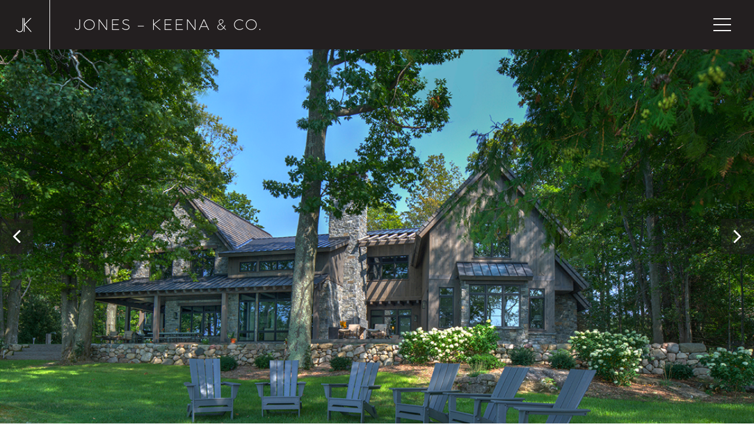

--- FILE ---
content_type: text/html; charset=UTF-8
request_url: http://jones-keena.com/designjkc/tl-drive/
body_size: 7461
content:
<!doctype html>
<html lang="en-US" class="no-js">
	<head>
		<meta charset="UTF-8">
		<title>
			  TL Drive				 :			Jones-Keena &amp; Co.		</title>

		<link href="https://jones-keena.com//www.google-analytics.com" rel="dns-prefetch">

        <!-- Favicons -->
        <link rel="apple-touch-icon" sizes="57x57" href="https://jones-keena.com/apple-touch-icon-57x57.png">
		<link rel="apple-touch-icon" sizes="60x60" href="https://jones-keena.com/apple-touch-icon-60x60.png">
		<link rel="apple-touch-icon" sizes="72x72" href="https://jones-keena.com/apple-touch-icon-72x72.png">
		<link rel="apple-touch-icon" sizes="76x76" href="https://jones-keena.com/apple-touch-icon-76x76.png">
		<link rel="apple-touch-icon" sizes="114x114" href="https://jones-keena.com/apple-touch-icon-114x114.png">
		<link rel="apple-touch-icon" sizes="120x120" href="https://jones-keena.com/apple-touch-icon-120x120.png">
		<link rel="apple-touch-icon" sizes="144x144" href="https://jones-keena.com/apple-touch-icon-144x144.png">
		<link rel="apple-touch-icon" sizes="152x152" href="https://jones-keena.com/apple-touch-icon-152x152.png">
		<link rel="apple-touch-icon" sizes="180x180" href="https://jones-keena.com/apple-touch-icon-180x180.png">
		<link rel="icon" type="image/png" href="https://jones-keena.com/favicon-32x32.png" sizes="32x32">
		<link rel="icon" type="image/png" href="https://jones-keena.com/android-chrome-192x192.png" sizes="192x192">
		<link rel="icon" type="image/png" href="https://jones-keena.com/favicon-96x96.png" sizes="96x96">
		<link rel="icon" type="image/png" href="https://jones-keena.com/favicon-16x16.png" sizes="16x16">
		<link rel="manifest" href="https://jones-keena.com/manifest.json">
		<link rel="mask-icon" href="https://jones-keena.com/safari-pinned-tab.svg" color="#5bbad5">
		<meta name="msapplication-TileColor" content="#da532c">
		<meta name="msapplication-TileImage" content="/mstile-144x144.png">
		<meta name="theme-color" content="#ffffff">

		<meta http-equiv="X-UA-Compatible" content="IE=edge,chrome=1">
		<meta name="viewport" content="width=device-width, initial-scale=1.0">
		<meta name="description" content="">

		<meta name='robots' content='max-image-preview:large' />
<link rel='dns-prefetch' href='//fonts.googleapis.com' />
<link rel="alternate" title="oEmbed (JSON)" type="application/json+oembed" href="https://jones-keena.com/wp-json/oembed/1.0/embed?url=https%3A%2F%2Fjones-keena.com%2Fdesignjkc%2Ftl-drive%2F" />
<link rel="alternate" title="oEmbed (XML)" type="text/xml+oembed" href="https://jones-keena.com/wp-json/oembed/1.0/embed?url=https%3A%2F%2Fjones-keena.com%2Fdesignjkc%2Ftl-drive%2F&#038;format=xml" />
<style id='wp-img-auto-sizes-contain-inline-css' type='text/css'>
img:is([sizes=auto i],[sizes^="auto," i]){contain-intrinsic-size:3000px 1500px}
/*# sourceURL=wp-img-auto-sizes-contain-inline-css */
</style>
<style id='wp-emoji-styles-inline-css' type='text/css'>

	img.wp-smiley, img.emoji {
		display: inline !important;
		border: none !important;
		box-shadow: none !important;
		height: 1em !important;
		width: 1em !important;
		margin: 0 0.07em !important;
		vertical-align: -0.1em !important;
		background: none !important;
		padding: 0 !important;
	}
/*# sourceURL=wp-emoji-styles-inline-css */
</style>
<style id='wp-block-library-inline-css' type='text/css'>
:root{--wp-block-synced-color:#7a00df;--wp-block-synced-color--rgb:122,0,223;--wp-bound-block-color:var(--wp-block-synced-color);--wp-editor-canvas-background:#ddd;--wp-admin-theme-color:#007cba;--wp-admin-theme-color--rgb:0,124,186;--wp-admin-theme-color-darker-10:#006ba1;--wp-admin-theme-color-darker-10--rgb:0,107,160.5;--wp-admin-theme-color-darker-20:#005a87;--wp-admin-theme-color-darker-20--rgb:0,90,135;--wp-admin-border-width-focus:2px}@media (min-resolution:192dpi){:root{--wp-admin-border-width-focus:1.5px}}.wp-element-button{cursor:pointer}:root .has-very-light-gray-background-color{background-color:#eee}:root .has-very-dark-gray-background-color{background-color:#313131}:root .has-very-light-gray-color{color:#eee}:root .has-very-dark-gray-color{color:#313131}:root .has-vivid-green-cyan-to-vivid-cyan-blue-gradient-background{background:linear-gradient(135deg,#00d084,#0693e3)}:root .has-purple-crush-gradient-background{background:linear-gradient(135deg,#34e2e4,#4721fb 50%,#ab1dfe)}:root .has-hazy-dawn-gradient-background{background:linear-gradient(135deg,#faaca8,#dad0ec)}:root .has-subdued-olive-gradient-background{background:linear-gradient(135deg,#fafae1,#67a671)}:root .has-atomic-cream-gradient-background{background:linear-gradient(135deg,#fdd79a,#004a59)}:root .has-nightshade-gradient-background{background:linear-gradient(135deg,#330968,#31cdcf)}:root .has-midnight-gradient-background{background:linear-gradient(135deg,#020381,#2874fc)}:root{--wp--preset--font-size--normal:16px;--wp--preset--font-size--huge:42px}.has-regular-font-size{font-size:1em}.has-larger-font-size{font-size:2.625em}.has-normal-font-size{font-size:var(--wp--preset--font-size--normal)}.has-huge-font-size{font-size:var(--wp--preset--font-size--huge)}.has-text-align-center{text-align:center}.has-text-align-left{text-align:left}.has-text-align-right{text-align:right}.has-fit-text{white-space:nowrap!important}#end-resizable-editor-section{display:none}.aligncenter{clear:both}.items-justified-left{justify-content:flex-start}.items-justified-center{justify-content:center}.items-justified-right{justify-content:flex-end}.items-justified-space-between{justify-content:space-between}.screen-reader-text{border:0;clip-path:inset(50%);height:1px;margin:-1px;overflow:hidden;padding:0;position:absolute;width:1px;word-wrap:normal!important}.screen-reader-text:focus{background-color:#ddd;clip-path:none;color:#444;display:block;font-size:1em;height:auto;left:5px;line-height:normal;padding:15px 23px 14px;text-decoration:none;top:5px;width:auto;z-index:100000}html :where(.has-border-color){border-style:solid}html :where([style*=border-top-color]){border-top-style:solid}html :where([style*=border-right-color]){border-right-style:solid}html :where([style*=border-bottom-color]){border-bottom-style:solid}html :where([style*=border-left-color]){border-left-style:solid}html :where([style*=border-width]){border-style:solid}html :where([style*=border-top-width]){border-top-style:solid}html :where([style*=border-right-width]){border-right-style:solid}html :where([style*=border-bottom-width]){border-bottom-style:solid}html :where([style*=border-left-width]){border-left-style:solid}html :where(img[class*=wp-image-]){height:auto;max-width:100%}:where(figure){margin:0 0 1em}html :where(.is-position-sticky){--wp-admin--admin-bar--position-offset:var(--wp-admin--admin-bar--height,0px)}@media screen and (max-width:600px){html :where(.is-position-sticky){--wp-admin--admin-bar--position-offset:0px}}

/*# sourceURL=wp-block-library-inline-css */
</style><style id='global-styles-inline-css' type='text/css'>
:root{--wp--preset--aspect-ratio--square: 1;--wp--preset--aspect-ratio--4-3: 4/3;--wp--preset--aspect-ratio--3-4: 3/4;--wp--preset--aspect-ratio--3-2: 3/2;--wp--preset--aspect-ratio--2-3: 2/3;--wp--preset--aspect-ratio--16-9: 16/9;--wp--preset--aspect-ratio--9-16: 9/16;--wp--preset--color--black: #000000;--wp--preset--color--cyan-bluish-gray: #abb8c3;--wp--preset--color--white: #ffffff;--wp--preset--color--pale-pink: #f78da7;--wp--preset--color--vivid-red: #cf2e2e;--wp--preset--color--luminous-vivid-orange: #ff6900;--wp--preset--color--luminous-vivid-amber: #fcb900;--wp--preset--color--light-green-cyan: #7bdcb5;--wp--preset--color--vivid-green-cyan: #00d084;--wp--preset--color--pale-cyan-blue: #8ed1fc;--wp--preset--color--vivid-cyan-blue: #0693e3;--wp--preset--color--vivid-purple: #9b51e0;--wp--preset--gradient--vivid-cyan-blue-to-vivid-purple: linear-gradient(135deg,rgb(6,147,227) 0%,rgb(155,81,224) 100%);--wp--preset--gradient--light-green-cyan-to-vivid-green-cyan: linear-gradient(135deg,rgb(122,220,180) 0%,rgb(0,208,130) 100%);--wp--preset--gradient--luminous-vivid-amber-to-luminous-vivid-orange: linear-gradient(135deg,rgb(252,185,0) 0%,rgb(255,105,0) 100%);--wp--preset--gradient--luminous-vivid-orange-to-vivid-red: linear-gradient(135deg,rgb(255,105,0) 0%,rgb(207,46,46) 100%);--wp--preset--gradient--very-light-gray-to-cyan-bluish-gray: linear-gradient(135deg,rgb(238,238,238) 0%,rgb(169,184,195) 100%);--wp--preset--gradient--cool-to-warm-spectrum: linear-gradient(135deg,rgb(74,234,220) 0%,rgb(151,120,209) 20%,rgb(207,42,186) 40%,rgb(238,44,130) 60%,rgb(251,105,98) 80%,rgb(254,248,76) 100%);--wp--preset--gradient--blush-light-purple: linear-gradient(135deg,rgb(255,206,236) 0%,rgb(152,150,240) 100%);--wp--preset--gradient--blush-bordeaux: linear-gradient(135deg,rgb(254,205,165) 0%,rgb(254,45,45) 50%,rgb(107,0,62) 100%);--wp--preset--gradient--luminous-dusk: linear-gradient(135deg,rgb(255,203,112) 0%,rgb(199,81,192) 50%,rgb(65,88,208) 100%);--wp--preset--gradient--pale-ocean: linear-gradient(135deg,rgb(255,245,203) 0%,rgb(182,227,212) 50%,rgb(51,167,181) 100%);--wp--preset--gradient--electric-grass: linear-gradient(135deg,rgb(202,248,128) 0%,rgb(113,206,126) 100%);--wp--preset--gradient--midnight: linear-gradient(135deg,rgb(2,3,129) 0%,rgb(40,116,252) 100%);--wp--preset--font-size--small: 13px;--wp--preset--font-size--medium: 20px;--wp--preset--font-size--large: 36px;--wp--preset--font-size--x-large: 42px;--wp--preset--spacing--20: 0.44rem;--wp--preset--spacing--30: 0.67rem;--wp--preset--spacing--40: 1rem;--wp--preset--spacing--50: 1.5rem;--wp--preset--spacing--60: 2.25rem;--wp--preset--spacing--70: 3.38rem;--wp--preset--spacing--80: 5.06rem;--wp--preset--shadow--natural: 6px 6px 9px rgba(0, 0, 0, 0.2);--wp--preset--shadow--deep: 12px 12px 50px rgba(0, 0, 0, 0.4);--wp--preset--shadow--sharp: 6px 6px 0px rgba(0, 0, 0, 0.2);--wp--preset--shadow--outlined: 6px 6px 0px -3px rgb(255, 255, 255), 6px 6px rgb(0, 0, 0);--wp--preset--shadow--crisp: 6px 6px 0px rgb(0, 0, 0);}:where(.is-layout-flex){gap: 0.5em;}:where(.is-layout-grid){gap: 0.5em;}body .is-layout-flex{display: flex;}.is-layout-flex{flex-wrap: wrap;align-items: center;}.is-layout-flex > :is(*, div){margin: 0;}body .is-layout-grid{display: grid;}.is-layout-grid > :is(*, div){margin: 0;}:where(.wp-block-columns.is-layout-flex){gap: 2em;}:where(.wp-block-columns.is-layout-grid){gap: 2em;}:where(.wp-block-post-template.is-layout-flex){gap: 1.25em;}:where(.wp-block-post-template.is-layout-grid){gap: 1.25em;}.has-black-color{color: var(--wp--preset--color--black) !important;}.has-cyan-bluish-gray-color{color: var(--wp--preset--color--cyan-bluish-gray) !important;}.has-white-color{color: var(--wp--preset--color--white) !important;}.has-pale-pink-color{color: var(--wp--preset--color--pale-pink) !important;}.has-vivid-red-color{color: var(--wp--preset--color--vivid-red) !important;}.has-luminous-vivid-orange-color{color: var(--wp--preset--color--luminous-vivid-orange) !important;}.has-luminous-vivid-amber-color{color: var(--wp--preset--color--luminous-vivid-amber) !important;}.has-light-green-cyan-color{color: var(--wp--preset--color--light-green-cyan) !important;}.has-vivid-green-cyan-color{color: var(--wp--preset--color--vivid-green-cyan) !important;}.has-pale-cyan-blue-color{color: var(--wp--preset--color--pale-cyan-blue) !important;}.has-vivid-cyan-blue-color{color: var(--wp--preset--color--vivid-cyan-blue) !important;}.has-vivid-purple-color{color: var(--wp--preset--color--vivid-purple) !important;}.has-black-background-color{background-color: var(--wp--preset--color--black) !important;}.has-cyan-bluish-gray-background-color{background-color: var(--wp--preset--color--cyan-bluish-gray) !important;}.has-white-background-color{background-color: var(--wp--preset--color--white) !important;}.has-pale-pink-background-color{background-color: var(--wp--preset--color--pale-pink) !important;}.has-vivid-red-background-color{background-color: var(--wp--preset--color--vivid-red) !important;}.has-luminous-vivid-orange-background-color{background-color: var(--wp--preset--color--luminous-vivid-orange) !important;}.has-luminous-vivid-amber-background-color{background-color: var(--wp--preset--color--luminous-vivid-amber) !important;}.has-light-green-cyan-background-color{background-color: var(--wp--preset--color--light-green-cyan) !important;}.has-vivid-green-cyan-background-color{background-color: var(--wp--preset--color--vivid-green-cyan) !important;}.has-pale-cyan-blue-background-color{background-color: var(--wp--preset--color--pale-cyan-blue) !important;}.has-vivid-cyan-blue-background-color{background-color: var(--wp--preset--color--vivid-cyan-blue) !important;}.has-vivid-purple-background-color{background-color: var(--wp--preset--color--vivid-purple) !important;}.has-black-border-color{border-color: var(--wp--preset--color--black) !important;}.has-cyan-bluish-gray-border-color{border-color: var(--wp--preset--color--cyan-bluish-gray) !important;}.has-white-border-color{border-color: var(--wp--preset--color--white) !important;}.has-pale-pink-border-color{border-color: var(--wp--preset--color--pale-pink) !important;}.has-vivid-red-border-color{border-color: var(--wp--preset--color--vivid-red) !important;}.has-luminous-vivid-orange-border-color{border-color: var(--wp--preset--color--luminous-vivid-orange) !important;}.has-luminous-vivid-amber-border-color{border-color: var(--wp--preset--color--luminous-vivid-amber) !important;}.has-light-green-cyan-border-color{border-color: var(--wp--preset--color--light-green-cyan) !important;}.has-vivid-green-cyan-border-color{border-color: var(--wp--preset--color--vivid-green-cyan) !important;}.has-pale-cyan-blue-border-color{border-color: var(--wp--preset--color--pale-cyan-blue) !important;}.has-vivid-cyan-blue-border-color{border-color: var(--wp--preset--color--vivid-cyan-blue) !important;}.has-vivid-purple-border-color{border-color: var(--wp--preset--color--vivid-purple) !important;}.has-vivid-cyan-blue-to-vivid-purple-gradient-background{background: var(--wp--preset--gradient--vivid-cyan-blue-to-vivid-purple) !important;}.has-light-green-cyan-to-vivid-green-cyan-gradient-background{background: var(--wp--preset--gradient--light-green-cyan-to-vivid-green-cyan) !important;}.has-luminous-vivid-amber-to-luminous-vivid-orange-gradient-background{background: var(--wp--preset--gradient--luminous-vivid-amber-to-luminous-vivid-orange) !important;}.has-luminous-vivid-orange-to-vivid-red-gradient-background{background: var(--wp--preset--gradient--luminous-vivid-orange-to-vivid-red) !important;}.has-very-light-gray-to-cyan-bluish-gray-gradient-background{background: var(--wp--preset--gradient--very-light-gray-to-cyan-bluish-gray) !important;}.has-cool-to-warm-spectrum-gradient-background{background: var(--wp--preset--gradient--cool-to-warm-spectrum) !important;}.has-blush-light-purple-gradient-background{background: var(--wp--preset--gradient--blush-light-purple) !important;}.has-blush-bordeaux-gradient-background{background: var(--wp--preset--gradient--blush-bordeaux) !important;}.has-luminous-dusk-gradient-background{background: var(--wp--preset--gradient--luminous-dusk) !important;}.has-pale-ocean-gradient-background{background: var(--wp--preset--gradient--pale-ocean) !important;}.has-electric-grass-gradient-background{background: var(--wp--preset--gradient--electric-grass) !important;}.has-midnight-gradient-background{background: var(--wp--preset--gradient--midnight) !important;}.has-small-font-size{font-size: var(--wp--preset--font-size--small) !important;}.has-medium-font-size{font-size: var(--wp--preset--font-size--medium) !important;}.has-large-font-size{font-size: var(--wp--preset--font-size--large) !important;}.has-x-large-font-size{font-size: var(--wp--preset--font-size--x-large) !important;}
/*# sourceURL=global-styles-inline-css */
</style>

<style id='classic-theme-styles-inline-css' type='text/css'>
/*! This file is auto-generated */
.wp-block-button__link{color:#fff;background-color:#32373c;border-radius:9999px;box-shadow:none;text-decoration:none;padding:calc(.667em + 2px) calc(1.333em + 2px);font-size:1.125em}.wp-block-file__button{background:#32373c;color:#fff;text-decoration:none}
/*# sourceURL=/wp-includes/css/classic-themes.min.css */
</style>
<link rel='stylesheet' id='bootstrap-css' href='http://jones-keena.com/wp-content/themes/wp-theme-version/css/bootstrap.min.css?ver=3.4.1' media='all' />
<link rel='stylesheet' id='fontawesome-css' href='http://jones-keena.com/wp-content/themes/wp-theme-version/css/font-awesome.min.css?ver=1.0.0' media='all' />
<link rel='stylesheet' id='montserrat-css' href='http://jones-keena.com/wp-content/themes/wp-theme-version/css/montserrat.css?ver=1.0.0' media='all' />
<link rel='stylesheet' id='montserrat-gf-css' href='https://fonts.googleapis.com/css?family=Montserrat%3A400%2C700%7CPlayfair+Display%3A400%2C400italic%2C700%2C700italic&#038;ver=1.0.0' media='all' />
<link rel='stylesheet' id='normalize-css' href='http://jones-keena.com/wp-content/themes/wp-theme-version/normalize.css?ver=1.0' media='all' />
<link rel='stylesheet' id='func_style-css' href='http://jones-keena.com/wp-content/themes/wp-theme-version/css/style.css?ver=1.0.1' media='all' />
<script type="text/javascript" src="http://jones-keena.com/wp-content/themes/wp-theme-version/js/lib/conditionizr-4.3.0.min.js?ver=4.3.0" id="conditionizr-js"></script>
<script type="text/javascript" src="http://jones-keena.com/wp-content/themes/wp-theme-version/js/lib/modernizr-2.7.1.min.js?ver=2.7.1" id="modernizr-js"></script>
<script type="text/javascript" src="http://jones-keena.com/wp-includes/js/jquery/jquery.min.js?ver=3.7.1" id="jquery-core-js"></script>
<script type="text/javascript" src="http://jones-keena.com/wp-includes/js/jquery/jquery-migrate.min.js?ver=3.4.1" id="jquery-migrate-js"></script>
<script type="text/javascript" src="http://jones-keena.com/wp-content/themes/wp-theme-version/js/bootstrap.min.js?ver=1.0.0" id="bootstrap_script-js"></script>
<script type="text/javascript" src="http://jones-keena.com/wp-content/themes/wp-theme-version/js/functions.js?ver=1.0.0" id="func_script-js"></script>
<link rel="https://api.w.org/" href="https://jones-keena.com/wp-json/" />		<script>
        // conditionizr.com
        // configure environment tests
        conditionizr.config({
            assets: 'http://jones-keena.com/wp-content/themes/wp-theme-version',
            tests: {}
        });
        </script>
        <!-- Google tag (gtag.js) --> <script async src="https://www.googletagmanager.com/gtag/js?id=G-X4XVSKKGPH"></script> <script> window.dataLayer = window.dataLayer || []; function gtag(){dataLayer.push(arguments);} gtag('js', new Date()); gtag('config', 'G-X4XVSKKGPH'); </script>
	</head>
	<body class="wp-singular designjkc-template-default single single-designjkc postid-509 wp-theme-wp-theme-version tl-drive">
	    <header>
	      <a href="https://jones-keena.com"><img class="pull-left logo-mark" src="http://jones-keena.com/wp-content/themes/wp-theme-version/img/logo-black.png" alt="Jones-Keena and Co." /></a>

	      <a href="https://jones-keena.com"><img class="logo" src="http://jones-keena.com/wp-content/themes/wp-theme-version/img/jones-keena-logo.png" alt="Jones-Keena and Co."></a>

	      <a href="https://jones-keena.com"><img class="logo-abridged" src="http://jones-keena.com/wp-content/themes/wp-theme-version/img/jones-keena-logo-abridged.png" alt="Jones-Keena and Co."></a>

	      <button class="c-hamburger c-hamburger--htx">
	        <span>toggle menu</span>
	      </button>
	      <ul>
	        <li>
	          <a href="https://jones-keena.com/our-story">About Us</a><div class="hover-square"></div>

	          <ul>
	            <li><a href="https://jones-keena.com/our-story">Our Story</a></li>
	            <li><a href="https://jones-keena.com/our-team">Our Team</a></li>
	            <li><a href="https://jones-keena.com/our-services">Our Services</a></li>
	          </ul>
	        </li>
	        <li>
	          <a href="https://jones-keena.com/gallery">Gallery</a><div class="hover-square"></div>

	          <ul class="wider">
	            <li><a href="https://jones-keena.com/residential-designs">Residential Designs</a></li>
	            <li><a href="https://jones-keena.com/commercial-designs">Commercial Designs</a></li>
	          </ul>
	        </li>
	        <li><a href="https://jones-keena.com/the-collection">The Collection</a><div class="hover-square"></div></li>
	        <li><a href="https://jones-keena.com/press">Press</a><div class="hover-square"></div></li>
	        <li><a href="https://jones-keena.com/contact">Contact</a><div class="hover-square"></div></li>
	      </ul>
	    </header>

	<main role="main">
	<!-- section -->
	<section>
	

		    <div class="jumbotron jumbotron-full-top jumbotron-project-top">
		      <div id="carouselProject" class="carousel slide" data-ride="carousel">
		        <div class="carousel-inner" role="listbox">
							
									<div class="item active" style="background-image: url(https://jones-keena.com/wp-content/uploads/2018/04/1.jpg);"></div>

									
									<div class="item" style="background-image: url(https://jones-keena.com/wp-content/uploads/2018/04/2-1.jpg);"></div>

									
									<div class="item" style="background-image: url(https://jones-keena.com/wp-content/uploads/2018/04/3.jpg);"></div>

									
									<div class="item vertical" style="background-image: url(https://jones-keena.com/wp-content/uploads/2018/04/4.jpg);"></div>

									
									<div class="item vertical" style="background-image: url(https://jones-keena.com/wp-content/uploads/2018/04/5.jpg);"></div>

									
									<div class="item vertical" style="background-image: url(https://jones-keena.com/wp-content/uploads/2018/04/6.jpg);"></div>

									
									<div class="item vertical" style="background-image: url(https://jones-keena.com/wp-content/uploads/2018/04/7.jpg);"></div>

									
									<div class="item vertical" style="background-image: url(https://jones-keena.com/wp-content/uploads/2018/04/8.jpg);"></div>

									
									<div class="item vertical" style="background-image: url(https://jones-keena.com/wp-content/uploads/2018/04/9.jpg);"></div>

									
									<div class="item vertical" style="background-image: url(https://jones-keena.com/wp-content/uploads/2018/04/10.jpg);"></div>

									
									<div class="item vertical" style="background-image: url(https://jones-keena.com/wp-content/uploads/2018/04/11.jpg);"></div>

									
									<div class="item vertical" style="background-image: url(https://jones-keena.com/wp-content/uploads/2018/04/12.jpg);"></div>

									
									<div class="item vertical" style="background-image: url(https://jones-keena.com/wp-content/uploads/2018/04/13.jpg);"></div>

									
									<div class="item vertical" style="background-image: url(https://jones-keena.com/wp-content/uploads/2018/04/14.jpg);"></div>

									
									<div class="item vertical" style="background-image: url(https://jones-keena.com/wp-content/uploads/2018/04/15.jpg);"></div>

									
									<div class="item vertical" style="background-image: url(https://jones-keena.com/wp-content/uploads/2018/04/16.jpg);"></div>

									
									<div class="item vertical" style="background-image: url(https://jones-keena.com/wp-content/uploads/2018/04/17.jpg);"></div>

									
									<div class="item vertical" style="background-image: url(https://jones-keena.com/wp-content/uploads/2018/04/19.jpg);"></div>

									
									<div class="item vertical" style="background-image: url(https://jones-keena.com/wp-content/uploads/2018/04/20.jpg);"></div>

									
									<div class="item" style="background-image: url(https://jones-keena.com/wp-content/uploads/2018/04/21.jpg);"></div>

									
									<div class="item vertical" style="background-image: url(https://jones-keena.com/wp-content/uploads/2018/04/22.jpg);"></div>

									
									<div class="item vertical" style="background-image: url(https://jones-keena.com/wp-content/uploads/2018/04/23.jpg);"></div>

									
									<div class="item vertical" style="background-image: url(https://jones-keena.com/wp-content/uploads/2018/04/24.jpg);"></div>

									
									<div class="item vertical" style="background-image: url(https://jones-keena.com/wp-content/uploads/2018/04/25.jpg);"></div>

									
									<div class="item vertical" style="background-image: url(https://jones-keena.com/wp-content/uploads/2018/04/26.jpg);"></div>

									
									<div class="item vertical" style="background-image: url(https://jones-keena.com/wp-content/uploads/2018/04/27.jpg);"></div>

									
									<div class="item vertical" style="background-image: url(https://jones-keena.com/wp-content/uploads/2018/04/28.jpg);"></div>

											        </div>

		        <!-- Controls -->
		        <a class="left carousel-control" href="#carouselProject" role="button" data-slide="prev">
		          <i class="fa fa-2x fa-angle-left"></i>
		          <span class="sr-only">Previous</span>
		        </a>
		        <a class="right carousel-control" href="#carouselProject" role="button" data-slide="next">
		          <i class="fa fa-2x fa-angle-right"></i>
		          <span class="sr-only">Next</span>
		        </a>
		      </div>

		      <div class="gray-band">
		        <div class="container">
		          <div class="row">
		            <div class="col-xs-12">
		              <h2>residential DESIGNS</h2>
		              <h1>TL Drive</h1>
		            </div>
		          </div>
		        </div>
		      </div>
		    </div>

		   <!-- <div class="gray-band visible-xs visible-sm hidden-md hidden-lg">
		      <p class="txt-upper"> – , DESIGNER</p>
		      <p></p>
		    </div>-->

		</article>
		<!-- /article -->

	
	
	</section>
	<!-- /section -->
	</main>

<script type="text/javascript">
	checkForVertical();
</script>

			<!-- footer -->
			<footer>
		        <div class="container-fluid text-center">
		            <div class="row">
		                <div class="col-md-2">
		                    <img src="http://jones-keena.com/wp-content/themes/wp-theme-version/img/logo-white.png" alt="Jones Keena" />
		                </div>

		                <div class="col-md-2">
		                   <p>Troy</p>
		                    <p class="smaller">
		                        2616 INDUSTRIAL ROW
		                        <br /> TROY, MI 48084

		                        <br/>248.644.7515
		                    </p>
		                </div>

		                <div class="col-md-2">
		                    <p>Market Square Tower</p>
		                    <p class="smaller">
		                        317 W. HIGH STREET
		                        <br/> HIGH POINT, NC 27260
					<br/>248.644.7515
		                    </p>
		                </div>

										<div class="col-md-2">
											<p>Grosse Pointe Park</p>
											 <p class="smaller">
													 15100 Mack Ave
													 <br /> Grosse Pointe Park, MI 48230

													 <br/>248.644.7515
											 </p>
		                </div>

		                <div class="col-md-2">
		            		<a class="o-fade footerEmail mob" href="mailto:info@jones-keena.com"><i class="fa fa-envelope"></i>&nbsp;&nbsp;info@jones-keena.com</a>
		                    <ul class="social">
		                        <li>
		                            <a href="https://www.instagram.com/joneskeenacompany/" target="_blank"><i class="fa fa-instagram"></i></a>
		                        </li>
		                        <li>
		                            <a href="https://www.facebook.com/JonesKeenaCo" target="_blank"><i class="fa fa-facebook-square"></i></a>
		                        </li>
		                    </ul>

		                    <p class="smaller">&copy;2026 Jones-Keena &amp; Co.</p>
		                </div>

		                <div class="col-md-2">
		                    <a id="topButton" href="#">Back to Top</a>
		                </div>
		            <a class="o-fade footerEmail" href="mailto:info@jones-keena.com"><i class="fa fa-envelope"></i>&nbsp;&nbsp;info@jones-keena.com</a>
		            </div>
		        </div>
		    </footer>
			<!-- /footer -->

		</div>
		<!-- /wrapper -->

		<script type="speculationrules">
{"prefetch":[{"source":"document","where":{"and":[{"href_matches":"/*"},{"not":{"href_matches":["/wp-*.php","/wp-admin/*","/wp-content/uploads/*","/wp-content/*","/wp-content/plugins/*","/wp-content/themes/wp-theme-version/*","/*\\?(.+)"]}},{"not":{"selector_matches":"a[rel~=\"nofollow\"]"}},{"not":{"selector_matches":".no-prefetch, .no-prefetch a"}}]},"eagerness":"conservative"}]}
</script>
<script id="wp-emoji-settings" type="application/json">
{"baseUrl":"https://s.w.org/images/core/emoji/17.0.2/72x72/","ext":".png","svgUrl":"https://s.w.org/images/core/emoji/17.0.2/svg/","svgExt":".svg","source":{"concatemoji":"http://jones-keena.com/wp-includes/js/wp-emoji-release.min.js?ver=6.9"}}
</script>
<script type="module">
/* <![CDATA[ */
/*! This file is auto-generated */
const a=JSON.parse(document.getElementById("wp-emoji-settings").textContent),o=(window._wpemojiSettings=a,"wpEmojiSettingsSupports"),s=["flag","emoji"];function i(e){try{var t={supportTests:e,timestamp:(new Date).valueOf()};sessionStorage.setItem(o,JSON.stringify(t))}catch(e){}}function c(e,t,n){e.clearRect(0,0,e.canvas.width,e.canvas.height),e.fillText(t,0,0);t=new Uint32Array(e.getImageData(0,0,e.canvas.width,e.canvas.height).data);e.clearRect(0,0,e.canvas.width,e.canvas.height),e.fillText(n,0,0);const a=new Uint32Array(e.getImageData(0,0,e.canvas.width,e.canvas.height).data);return t.every((e,t)=>e===a[t])}function p(e,t){e.clearRect(0,0,e.canvas.width,e.canvas.height),e.fillText(t,0,0);var n=e.getImageData(16,16,1,1);for(let e=0;e<n.data.length;e++)if(0!==n.data[e])return!1;return!0}function u(e,t,n,a){switch(t){case"flag":return n(e,"\ud83c\udff3\ufe0f\u200d\u26a7\ufe0f","\ud83c\udff3\ufe0f\u200b\u26a7\ufe0f")?!1:!n(e,"\ud83c\udde8\ud83c\uddf6","\ud83c\udde8\u200b\ud83c\uddf6")&&!n(e,"\ud83c\udff4\udb40\udc67\udb40\udc62\udb40\udc65\udb40\udc6e\udb40\udc67\udb40\udc7f","\ud83c\udff4\u200b\udb40\udc67\u200b\udb40\udc62\u200b\udb40\udc65\u200b\udb40\udc6e\u200b\udb40\udc67\u200b\udb40\udc7f");case"emoji":return!a(e,"\ud83e\u1fac8")}return!1}function f(e,t,n,a){let r;const o=(r="undefined"!=typeof WorkerGlobalScope&&self instanceof WorkerGlobalScope?new OffscreenCanvas(300,150):document.createElement("canvas")).getContext("2d",{willReadFrequently:!0}),s=(o.textBaseline="top",o.font="600 32px Arial",{});return e.forEach(e=>{s[e]=t(o,e,n,a)}),s}function r(e){var t=document.createElement("script");t.src=e,t.defer=!0,document.head.appendChild(t)}a.supports={everything:!0,everythingExceptFlag:!0},new Promise(t=>{let n=function(){try{var e=JSON.parse(sessionStorage.getItem(o));if("object"==typeof e&&"number"==typeof e.timestamp&&(new Date).valueOf()<e.timestamp+604800&&"object"==typeof e.supportTests)return e.supportTests}catch(e){}return null}();if(!n){if("undefined"!=typeof Worker&&"undefined"!=typeof OffscreenCanvas&&"undefined"!=typeof URL&&URL.createObjectURL&&"undefined"!=typeof Blob)try{var e="postMessage("+f.toString()+"("+[JSON.stringify(s),u.toString(),c.toString(),p.toString()].join(",")+"));",a=new Blob([e],{type:"text/javascript"});const r=new Worker(URL.createObjectURL(a),{name:"wpTestEmojiSupports"});return void(r.onmessage=e=>{i(n=e.data),r.terminate(),t(n)})}catch(e){}i(n=f(s,u,c,p))}t(n)}).then(e=>{for(const n in e)a.supports[n]=e[n],a.supports.everything=a.supports.everything&&a.supports[n],"flag"!==n&&(a.supports.everythingExceptFlag=a.supports.everythingExceptFlag&&a.supports[n]);var t;a.supports.everythingExceptFlag=a.supports.everythingExceptFlag&&!a.supports.flag,a.supports.everything||((t=a.source||{}).concatemoji?r(t.concatemoji):t.wpemoji&&t.twemoji&&(r(t.twemoji),r(t.wpemoji)))});
//# sourceURL=http://jones-keena.com/wp-includes/js/wp-emoji-loader.min.js
/* ]]> */
</script>

		<!-- analytics -->


	<!-- WiredMinds eMetrics tracking with Enterprise Edition V5.4 START -->
<script type='text/javascript' src='https://count.carrierzone.com/app/count_server/count.js'></script>
<script type='text/javascript'><!--
wm_custnum='ff96459e098eff7a';
wm_page_name='index.php';
wm_group_name='/services/webpages/j/o/jones-keena.com/public';
wm_campaign_key='campaign_id';
wm_track_alt='';
wiredminds.count();
// -->
</script>
<!-- WiredMinds eMetrics tracking with Enterprise Edition V5.4 END -->
</body>
</html>


--- FILE ---
content_type: text/css
request_url: http://jones-keena.com/wp-content/themes/wp-theme-version/css/montserrat.css?ver=1.0.0
body_size: 359
content:
/* Generated by Font Squirrel (http://www.fontsquirrel.com) on November 23, 2015 */

@font-face {
    font-family: 'Montserrat Light';
    src: url('../fonts/montserrat-light-webfont.eot');
    src: url('../fonts/montserrat-light-webfont.eot?#iefix') format('embedded-opentype'),
         url('../fonts/montserrat-light-webfont.woff2') format('woff2'),
         url('../fonts/montserrat-light-webfont.woff') format('woff'),
         url('../fonts/montserrat-light-webfont.ttf') format('truetype'),
         url('../fonts/montserrat-light-webfont.svg#montserratlight') format('svg');
    font-weight: normal;
    font-style: normal;

}

@font-face {
    font-family: 'Montserrat Ultra Light';
    src: url('../fonts/montserrat-ultralight-webfont.eot');
    src: url('../fonts/montserrat-ultralight-webfont.eot?#iefix') format('embedded-opentype'),
         url('../fonts/montserrat-ultralight-webfont.woff2') format('woff2'),
         url('../fonts/montserrat-ultralight-webfont.woff') format('woff'),
         url('../fonts/montserrat-ultralight-webfont.ttf') format('truetype'),
         url('../fonts/montserrat-ultralight-webfont.svg#montserratultra_light') format('svg');
    font-weight: normal;
    font-style: normal;

}

@font-face {
    font-family: 'Montserrat Hairline';
    src: url('../fonts/montserrat-hairline-webfont.eot');
    src: url('../fonts/montserrat-hairline-webfont.eot?#iefix') format('embedded-opentype'),
         url('../fonts/montserrat-hairline-webfont.woff2') format('woff2'),
         url('../fonts/montserrat-hairline-webfont.woff') format('woff'),
         url('../fonts/montserrat-hairline-webfont.ttf') format('truetype'),
         url('../fonts/montserrat-hairline-webfont.svg#montserrathairline') format('svg');
    font-weight: normal;
    font-style: normal;

}


--- FILE ---
content_type: text/css
request_url: http://jones-keena.com/wp-content/themes/wp-theme-version/css/style.css?ver=1.0.1
body_size: 6179
content:
/***GLOBAL***/

html {
    overflow-x: hidden;
}
html, body {
    font-family: 'Montserrat Light', sans-serif;
    height: 100%;
}

/*-- new row types --*/

.row-v-top > div[class^="col-"] {
  display: inline-block;
  vertical-align: top;
  float: none;
}

.row-v-center > div[class^="col-"] {
  display: inline-block;
  vertical-align: middle;
  float: none;
}

.row-v-bottom > div[class^="col-"] {
  display: inline-block;
  vertical-align: bottom;
  float: none;
}

.row-table {
  display: table;
  width: calc(100% + 30px);
  border-collapse: collapse;
  border-spacing: 0;
}

.row-table > div[class^="col-"] {
  display: table-cell;
  float: none;
  vertical-align: top;
}

.row-flex {
    display: -webkit-box;
    display: -webkit-flex;
    display: -ms-flexbox;
    display: flex;
    -webkit-flex-wrap: wrap;
    -ms-flex-wrap: wrap;
    flex-wrap: wrap;
}

.row-flex > div[class^="col-"] {
    display: -webkit-box;
    display: -webkit-flex;
    display: -ms-flexbox;
    display: flex;
    -webkit-box-orient: vertical;
    -webkit-box-direction: normal;
    -webkit-flex-direction: column;
    -ms-flex-direction: column;
    flex-direction: column;
}

/*-- jumbotrons --*/

.jumbotron-marginless {
    margin: 0;
}

/*-- fullwidths --*/

.fullwidth-black {
  width: 100%;
  margin: 0;
  padding: 50px 0;
  background: #000;
  color: #fff;
}

/*-- headings --*/

.page-heading {
    margin: 70px 0;
}
.page-heading-narrow {
    margin: 40px 0;
}

/*-- text --*/

.text-caps {
    text-transform: uppercase;
}

/*-- buttons --*/

.btn {
    border-radius: 0;
    font-size: 20px;
    padding: 6px 20px;
    -o-transition: opacity .125s ease-in-out;
    -ms-transition: opacity .125s ease-in-out;
    -moz-transition: opacity .125s ease-in-out;
    -webkit-transition: opacity .125s ease-in-out;
    transition: opacity .125s ease-in-out;
    -webkit-backface-visibility: hidden;
    backface-visibility: hidden;
    -webkit-font-smoothing: antialiased;
}
.btn-white {
    background: #fff;
    color: #000;
    border: none;
    font-family: 'Montserrat', sans-serif;
    font-weight: 700;
    text-transform: uppercase;
    opacity: 1;
}
.btn-white:hover {
    background: #fff;
    color: #000;
}
.btn-black {
    background: #000;
    color: #fff;
    border: none;
    font-family: 'Montserrat', sans-serif;
    font-weight: 700;
    text-transform: uppercase;
    opacity: 1;
}
.btn-black:hover {
    background: #000;
    color: #fff;
}
.txt-upper {
    text-transform: uppercase;
}
.btn-white:hover, .btn-white:focus, .btn-black:hover, .btn-black:focus {
    opacity: .8;
}

/*-- social --*/

.social {
    margin-bottom: 20px;
    padding-left: 0;
    list-style-type: none;
}
.social li {
    display: inline-block;
    margin-right: 15px;
}
.social li:last-child {
    margin-right: 0;
}

/*-- animation --*/

.bg-fade {
    -o-transition: background .125s ease-in-out;
    -ms-transition: background .125s ease-in-out;
    -moz-transition: background .125s ease-in-out;
    -webkit-transition: background .125s ease-in-out;
    transition: background .125s ease-in-out;
}
.o-fade {
    -o-transition: opacity .125s ease-in-out;
    -ms-transition: opacity .125s ease-in-out;
    -moz-transition: opacity .125s ease-in-out;
    -webkit-transition: opacity .125s ease-in-out;
    transition: opacity .125s ease-in-out;
}

/***HEADER***/

header {
    position: absolute;
    top: 0;
    left: 0;
    right: 0;
    background: #231f20;
    height: 84px;
    font-family: 'Montserrat Hairline', sans-serif;
    z-index: 9999;
    -o-transition: height .25s ease-in-out;
    -ms-transition: height .25s ease-in-out;
    -moz-transition: height .25s ease-in-out;
    -webkit-transition: height .25s ease-in-out;
    transition: height .25s ease-in-out;
    overflow: hidden;
}
header.is-active {
    height: 600px;
}
header h1 {
    color: #fff;
    font-size: 30px;
    line-height: 110px;
    text-transform: uppercase;
    letter-spacing: 2px;
    font-weight: 100;
    margin-left: 60px;
    float: left;
}
header .logo-abridged {
  display: none;
}
header .logo {
  margin: 33px 0 0 40px;
}
header .logo-mark {
  height: 84px;
  border-right: 1px solid #fff;
}
header a {
    color: #fff;
    opacity: 1;
    -o-transition: opacity .125s ease-in-out;
    -ms-transition: opacity .125s ease-in-out;
    -moz-transition: opacity .125s ease-in-out;
    -webkit-transition: opacity .125s ease-in-out;
    transition: opacity .125s ease-in-out;
}
header a:hover, header a:focus {
    color: #fff;
    opacity: .8;
    text-decoration: none;
    outline: none;
}
header ul {
    list-style-type: none;
    line-height: 84px;
    float: right;
    text-transform: uppercase;
    font-size: 18px;
    letter-spacing: 1px;
    margin-right: 40px;
}
header ul li {
    display: inline-block;
    position: relative;
    margin-right: 15px;
}
header ul li a {
    display: block;
    margin: 0;
    padding: 0;
    height: 100%;
    width: 100%;
}
header ul li a:active, header ul li a:focus {
    outline: none;
}
header ul li ul {
    visibility: hidden;
    position: absolute;
    top: 84px;
    left: 0;
    float: none;
    line-height: 50px;
    margin-left: -20px;
    padding-left: 0;
    width: auto;
    min-width: 200px;
    opacity: 0;
    -o-transition: all .125s ease-in-out;
    -ms-transition: all .125s ease-in-out;
    -moz-transition: all .125s ease-in-out;
    -webkit-transition: all .125s ease-in-out;
    transition: all .125s ease-in-out;
}
header ul li ul.wider {
    min-width: 282px;
}
header ul li:hover ul {
    visibility: visible;
    opacity: 1;
}
header ul li ul li {
    width: 100%;
    padding: 0 20px;
}
header ul li ul li:nth-child(odd) {
    background: #4d4d4d;
}
header ul li ul li:nth-child(even) {
    background: #3a3a3a;
}
header ul li:last-child {
    margin-right: 0;
}
.hover-square {
    position: absolute;
    bottom: 15px;
    left: 50%;
    height: 5px;
    width: 5px;
    -o-transform: translateX(-50%);
    -ms-transform: translateX(-50%);
    -moz-transform: translateX(-50%);
    -webkit-transform: translateX(-50%);
    transform: translateX(-50%);
    background: #fff;
    opacity: 0;
    -o-transition: opacity .125s ease-in-out;
    -ms-transition: opacity .125s ease-in-out;
    -moz-transition: opacity .125s ease-in-out;
    -webkit-transition: opacity .125s ease-in-out;
    transition: opacity .125s ease-in-out;
}
header ul li:hover .hover-square {
    opacity: 1;
}

/*-- mobile menu button --*/

.c-hamburger {
    display: none;
    position: relative;
    overflow: hidden;
    margin: 0 40px 0 0;
    padding: 0;
    width: 28px;
    height: 64px;
    float: right;
    font-size: 0;
    text-indent: -9999px;
    appearance: none;
    box-shadow: none;
    border-radius: none;
    border: none;
    cursor: pointer;
    transition: background 0.3s;
}
.c-hamburger:focus {
    outline: none;
}
.c-hamburger span {
    display: block;
    position: absolute;
    top: 41px;
    left: 0;
    right: 0;
    height: 2px;
    background: white;
}
.c-hamburger span::before, .c-hamburger span::after {
    position: absolute;
    display: block;
    left: 0;
    width: 100%;
    height: 2px;
    background-color: #fff;
    content: "";
}
.c-hamburger span::before {
    top: -10px;
}
.c-hamburger span::after {
    bottom: -10px;
}
.c-hamburger--htx {
    background-color: transparent;
}
.c-hamburger--htx span {
    -o-transition: background 0s 0.3s;
    -ms-transition: background 0s 0.3s;
    -moz-transition: background 0s 0.3s;
    -webkit-transition: background 0s 0.3s;
    transition: background 0s 0.3s;
}
.c-hamburger--htx span::before, .c-hamburger--htx span::after {
    -o-transition-duration: 0.3s, 0.3s;
    -ms-transition-duration: 0.3s, 0.3s;
    -moz-transition-duration: 0.3s, 0.3s;
    -webkit-transition-duration: 0.3s, 0.3s;
    transition-duration: 0.3s, 0.3s;
    -o-transition-delay: 0.3s, 0s;
    -ms-transition-delay: 0.3s, 0s;
    -moz-transition-delay: 0.3s, 0s;
    -webkit-transition-delay: 0.3s, 0s;
    transition-delay: 0.3s, 0s;
}
.c-hamburger--htx span::before {
    -o-transition-property: top, transform;
    -ms-transition-property: top, transform;
    -moz-transition-property: top, transform;
    -webkit-transition-property: top, transform;
    transition-property: top, transform;
}
.c-hamburger--htx span::after {
    -o-transition-property: bottom, transform;
    -ms-transition-property: bottom, transform;
    -moz-transition-property: bottom, transform;
    -webkit-transition-property: bottom, transform;
    transition-property: bottom, transform;
}

/*-- mobile menu button active --*/

.c-hamburger--htx.is-active {
    background-color: transparent;
}
.c-hamburger--htx.is-active span {
    background: none;
}
.c-hamburger--htx.is-active span::before {
    top: 0;
    -o-transform: rotate(45deg);
    -ms-transform: rotate(45deg);
    -moz-transform: rotate(45deg);
    -webkit-transform: rotate(45deg);
    transform: rotate(45deg);
}
.c-hamburger--htx.is-active span::after {
    bottom: 0;
    -o-transform: rotate(-45deg);
    -ms-transform: rotate(-45deg);
    -moz-transform: rotate(-45deg);
    -webkit-transform: rotate(-45deg);
    transform: rotate(-45deg);
}
.c-hamburger--htx.is-active span::before, .c-hamburger--htx.is-active span::after {
    -o-transition-delay: 0s, 0.3s;
    -ms-transition-delay: 0s, 0.3s;
    -moz-transition-delay: 0s, 0.3s;
    -webkit-transition-delay: 0s, 0.3s;
    transition-delay: 0s, 0.3s;
}

/*-- media queries --*/

@media screen and (min-width: 1300px) and (min-height: 801px) {
    header:hover {
        overflow: visible;
    }
}
@media screen and (max-width: 1299px) {
    header ul {
        margin-top: 34px;
        float: none;
        line-height: 50px;
        margin-left: 45px;
    }
    header ul li {
        display: block;
    }
    header .c-hamburger {
        display: block;
    }
    .hover-square {
        display: none;
    }
    header ul li ul {
        visibility: visible;
        position: static;
        float: none;
        line-height: 50px;
        padding-left: 0;
        width: auto;
        min-width: 155px;
        opacity: 1;
        margin: 0;
    }
    header ul li ul li {
        border-left: 1px solid #fff;
    }
    header ul li ul li:nth-child(odd) {
        background: transparent;
    }
    header ul li ul li:nth-child(even) {
        background: transparent;
    }
    header ul li ul li:last-child {
        background: transparent;
    }
}
@media screen and (max-width: 767px) {
    header, header .logo-mark {
        height: 84px;
    }
    header.is-active {
        height: 545px;
    }
    header .logo {
      margin: 33px 0 0 40px;
    }
    header ul {
        line-height: 40px;
        margin-left: 45px;
        margin-top: 34px;
    }
}
@media screen and (max-width: 547px) {
    header {
        font-family: 'Montserrat Ultra Light', sans-serif;
    }
    header, header .logo-mark {
        height: 60px;
    }
    header.is-active {
        height: 525px;
    }
    header h1 {
        margin-left: 15px;
        line-height: 20px;
        font-size: 16px;
        display: none;
    }
    header .logo {
        display: none;
    }
    header .logo-abridged {
      display: inline;
      height: 12px;
      margin: 24px 0 0 15px;
    }
    header ul {
        line-height: 40px;
        margin-left: 60px;
        margin-top: 26px;
        font-size: 16px;
    }
    header > ul {
        margin-left: 60px;
        padding-left: 0;
    }
    .c-hamburger {
        margin: 6px 5px 0 0;
        width: 48px;
        height: 48px;
    }
    .c-hamburger span {
        top: 23px;
        left: 9px;
        right: 9px;
        height: 2px;
    }
    .c-hamburger span::before {
        top: -10px;
    }
    .c-hamburger span::after {
        bottom: -10px;
    }
}
@media screen and (max-height: 800px) and (min-width: 1299px) {
    header ul {
        margin-top: 200px;
        float: none;
        line-height: 50px;
        margin-left: 170px;
    }
    header ul li {
        display: block;
    }
    header .c-hamburger {
        display: block;
    }
    .hover-square {
        display: none;
    }
    header ul li ul {
        visibility: visible;
        position: static;
        float: none;
        line-height: 50px;
        padding-left: 0;
        width: auto;
        min-width: 155px;
        opacity: 1;
        margin: 0;
    }
    header ul li ul li {
        border-left: 1px solid #fff;
    }
    header ul li ul li:nth-child(odd) {
        background: transparent;
    }
    header ul li ul li:nth-child(even) {
        background: transparent;
    }
    header ul li ul li:last-child {
        background: transparent;
    }
}
@media screen and (max-height: 800px) and (min-width: 991px) {
    header, header .logo-mark {
        height: 84px;
    }
    header.is-active {
        height: 545px;
    }
    header h1 {
        margin-left: 30px;
        line-height: 60px;
        font-size: 22px;
    }
    header ul {
      line-height: 40px;
      margin-left: 44px;
      margin-top: 34px;
    }
    .c-hamburger {
        margin: 18px 30px 0 0;
        width: 48px;
        height: 48px;
    }
    .c-hamburger span {
        top: 23px;
        left: 9px;
        right: 9px;
        height: 2px;
    }
    .c-hamburger span::before {
        top: -10px;
    }
    .c-hamburger span::after {
        bottom: -10px;
    }
}

/***FOOTER***/

footer {
    padding: 50px 0;
    background: #000;
    color: #fff;
    font-family: 'Montserrat Ultra Light', sans-serif;
    text-transform: uppercase;
}
footer a {
    color: #fff;
    opacity: 1;
    -o-transition: opacity .125s ease-in-out;
    -ms-transition: opacity .125s ease-in-out;
    -moz-transition: opacity .125s ease-in-out;
    -webkit-transition: opacity .125s ease-in-out;
    transition: opacity .125s ease-in-out;
}
footer a i.fa{
    font-size: 28px;
}
footer a img{
    vertical-align:text-bottom;
}
footer a.footerEmail {
	display: block;
	clear: both;
	padding-top: 30px;
	}
footer a.footerEmail.mob {
	display: none;
	}
footer a:hover, footer a:focus {
    color: #fff;
    opacity: .8;
    text-decoration: none;
}
footer .smaller {
    font-size: .8em;
}
@media screen and (max-width: 991px) {
    footer .col-md-2 {
        margin-bottom: 30px;
    }
    footer .col-md-2:last-child {
        margin-bottom: 0;
    }
footer a.footerEmail {
	display: none;
	}
footer a.footerEmail.mob {
	display: block;
	padding: 0 0 30px;
	}
}

/***HOME***/

.jumbotron-full-top {
    padding-top: 84px;
    margin: 0;
    height: 100vh;
    position: relative;
}
.jumbotron-home-top {
    background: #000;
    background-size: cover;
}
.jumbotron-home-top .btn-white {
    position: absolute;
    bottom: 60px;
    left: 50%;
    -o-transform: translateX(-50%);
    -ms-transform: translateX(-50%);
    -moz-transform: translateX(-50%);
    -webkit-transform: translateX(-50%);
    transform: translateX(-50%);
}
.jumbotron-home-2 {
    margin: 0;
    background: url(../img/home-band2.jpg) center center no-repeat;
    background-size: cover;
    position: relative;
    min-height: 480px;
}
.jumbotron-home-2 h2, .jumbotron-home-4 h2 {
    margin-bottom: 70px;
    text-transform: uppercase;
    font-family: 'Montserrat Light', sans-serif;
    font-size: 42px;
}
.jumbotron-home-2 h3 {
    text-transform: uppercase;
    font-family: 'Montserrat Ultra Light', sans-serif;
    font-size: 32px;
}
.jumbotron-home-2 .overlay {
    position: absolute;
    top: 0;
    left: 0;
    right: 0;
    bottom: 0;
    margin: 0;
    padding: 0;
    background: rgba(230, 230, 230, .84);
}
.jumbotron-home-4 .overlay {
    position: absolute;
    top: 0;
    left: 0;
    right: 0;
    bottom: 0;
    margin: 0;
    padding: 0;
    background: rgba(138, 138, 138, .63);
}
.jumbotron-home-2 .overlay .container, .jumbotron-home-4 .overlay .container {
    position: absolute;
    top: 50%;
    left: 0;
    right: 0;
    -o-transform: translateY(-50%);
    -ms-transform: translateY(-50%);
    -moz-transform: translateY(-50%);
    -webkit-transform: translateY(-50%);
    transform: translateY(-50%);
}
.jumbotron-home-4 {
    margin: 0;
    background: url(../img/home-band4.jpg) center center no-repeat;
    background-size: cover;
    position: relative;
    min-height: 480px;
    color: #fff;
}
.home-3 {
    padding-top: 100px;
    padding-bottom: 100px;
}
.home-3 h2 {
    margin-bottom: 40px;
    margin-top: 65px;
    text-transform: uppercase;
    font-family: 'Montserrat Light', sans-serif;
    font-size: 42px;
    line-height: 1.2em;
}

.testimonials-section h2 {
  margin: 0;
  text-align: center;
  text-transform: uppercase;
}

.testimonials-section p, .testimonials-section h4 {
  text-align: left;
}

.testimonials-section h4 {
  margin-top: 30px;
  margin-bottom: 0;
  text-transform: uppercase;
}

@media screen and (max-width: 1199px) {
    .jumbotron-home-2 h2 {
        font-size: 34px;
    }
    .jumbotron-home-2 h3 {
        font-size: 28px;
    }
    .jumbotron-home-4 h2, .home-3 h2 {
        font-size: 38px;
    }
    .home-3 h2 {
        margin-top: 40px;
    }
}
@media screen and (max-width: 991px) {
    .jumbotron-home-2 h3 {
        font-size: 24px;
    }
    .home-3 img {
        display: block;
        margin-left: auto;
        margin-right: auto;
    }
}
@media screen and (max-width: 797px) {
    .jumbotron-home-2 {
        padding: 300px 0;
    }
    .jumbotron-home-2 .col-sm-4 {
        margin-bottom: 30px;
    }
    .jumbotron-home-2 .col-sm-4:last-child {
        margin-bottom: 20px;
    }
    .jumbotron-home-2 h2, .jumbotron-home-4 h2, .home-3 h2 {
        font-size: 30px;
        line-height: 1.2em;
    }
    .home-3 {
        padding-top: 60px;
        padding-bottom: 60px;
    }
}


/***OUR STORY***/

.jumbotron-our-story-top {
    background: url(../img/our-story-hero.jpg) center 20% no-repeat;
    background-size: cover;
}
.jumbotron-our-story-hero {
    background: url(../img/our-story-generic-hero.jpg) center center no-repeat;
    background-size: cover;
}
.jumbotron-our-story-top .gray-band {
    position: absolute;
    right: 0;
    bottom: 40px;
    left: 0;
    background: rgba(116, 114, 114, .5);
    padding: 30px 0;
    color: #fff;
    text-align: center;
}
.jumbotron-our-story-hero .container .white-band {
    position: absolute;
    right: 0;
    bottom: 0;
    left: 0;
    background: rgba(255,255,255, .85);
    padding: 30px 0;
    color: #fff;
    text-align: center;
}
.jumbotron-our-story-top .gray-band i:hover {
  opacity: .8;
  cursor: pointer;
}
.jumbotron-our-story-top .gray-band h1 {
    margin-top: 15px;
    font-family: 'Montserrat Light', sans-serif;
    font-size: 40px;
    text-transform: uppercase;
}
.jumbotron-our-story-top .gray-band h2 {
    padding: 0 80px;
    max-width: 960px;
    font-family: 'Montserrat Ultra Light', sans-serif;
    font-size: 24px;
    line-height: 32px;
    margin-left: auto;
    margin-right: auto;
}
.jumbotron-our-story-hero .container .white-band h2 {
    margin-top: 15px;
    font-family: 'Montserrat Light', sans-serif;
    font-size: 40px;
    text-transform: uppercase;
    color: #000;
    max-width: 960px;
    margin: 0 auto 10px;
    padding: 0 80px;
}
.jumbotron-our-story-hero .container .white-band p {
    /*padding: 0 15%;*/
    font-family: 'Montserrat Ultra Light', sans-serif;
    font-size: 21px;
    line-height: 32px;
    color: #000;
    text-align: left;
    margin-top: 10px;
    max-width: 960px;
    margin: 15px auto 0;
    padding: 0 80px;
}
.jumbotron-our-story-hero .white-band h2 p {
  margin: 0;
  padding: 0;
  letter-spacing:0;
}
.our-story .container{
    max-width: 960px;
    padding-left: 80px;
    padding-right: 80px;
}
.container .btn{
    padding: 5px 10px;
    margin: 60px auto 0;
    background: #000;
    color: #fff;
    text-transform: uppercase;
    transition: opacity .1s ease;
    opacity: 1;

    display: inline-block;
    min-width: 180px;
    width: auto;
    text-align: center;
    padding: 10px 20px;
}
.container .btn:hover{
    opacity: .75;
    transition: opacity .1s ease;
}
.container .white-band{
    padding: 120px 0;
}
.container .white-band p{
    font-size: 16px;
    line-height: 32px;
    color: #000;
    text-align: left;
    letter-spacing: .02em;
    margin: 0 auto 10px;
}
.jumbotron-our-story-top .video-container {
  visibility: hidden;
  position: absolute;
  top: 0;
  left: 0;
  height: 100%;
  width: 100%;
  background: rgba(0,0,0,.8);
  opacity: 0;
  z-index: 10000;
  -o-transition: all .125s ease-in-out;
  -ms-transition: all .125s ease-in-out;
  -moz-transition: all .125s ease-in-out;
  -webkit-transition: all .125s ease-in-out;
  transition: all .125s ease-in-out;
}
.jumbotron-our-story-top .video-container.open {
  visibility: visible;
  opacity: 1;
}
.jumbotron-our-story-top video {
  position: absolute;
  top: 50%;
  left: 50%;
  max-width: 100%;
  transform: translate(-50%, -50%);
  -o-transform: translate(-50%, -50%);
  -ms-transform: translate(-50%, -50%);
  -moz-transform: translate(-50%, -50%);
  -webkit-transform: translate(-50%, -50%);
}
.jumbotron-our-story-top .close-button {
  position: absolute;
  top: 0;
  right: 15px;
  font-size: 42px;
  transform: rotate(45deg);
  -o-transform: rotate(45deg);
  -ms-transform: rotate(45deg);
  -moz-transform: rotate(45deg);
  -webkit-transform: rotate(45deg);
  color: #fff;
  -o-transition: opacity .125s ease-in-out;
  -ms-transition: opacity .125s ease-in-out;
  -moz-transition: opacity .125s ease-in-out;
  -webkit-transition: opacity .125s ease-in-out;
  transition: opacity .125s ease-in-out;
}
.jumbotron-our-story-top .close-button:hover {
  color: #fff;
  opacity: .8;
  text-decoration: none;
}
@media screen and (max-width: 991px) {
    .jumbotron-our-story-top {
        background: url(../img/our-story-hero.jpg) 85% 20% no-repeat;
        background-size: cover;
    }
}
@media screen and (max-width: 767px) {
    .jumbotron-our-story-top .gray-band i {
        font-size: 40px;
    }
    .jumbotron-our-story-top .gray-band h1 {
        margin-top: 15px;
        font-size: 40px;
    }
    .jumbotron-our-story-top .gray-band h2 {
        padding: 0 15px;
        font-size: 16px;
        line-height: 24px;
    }
}
@media screen and (max-width: 599px) {
    .jumbotron-our-story-top {
        background: url(../img/our-story-hero.jpg) 80% 20% no-repeat;
        background-size: cover;
    }
}


/***OUR TEAM***/

.jumbotron-our-team-top {
    background: url(../img/fowler-1.jpg) center bottom no-repeat;
    background-size: cover;

}
.jumbotron-our-team-top .white-band {
    position: absolute;
    right: 0;
    bottom: 0;
    left: 0;
    background: #fff;
    padding: 30px 0;
    color: #000;
}
.jumbotron-our-team-top .white-band h1 {
    margin-top: 15px;
    font-family: 'Montserrat Light', sans-serif;
    font-size: 40px;
    text-align: center;
    text-transform: uppercase;
}
.jumbotron-our-team-top .white-band h2 {
    margin-left: 50%;
    font-family: 'Montserrat Ultra Light', sans-serif;
    font-size: 24px;
    line-height: 32px;
    text-align: left;
    -o-transform: translateX(-50%);
    -ms-transform: translateX(-50%);
    -moz-transform: translateX(-50%);
    -webkit-transform: translateX(-50%);
    transform: translateX(-50%);
}
.jumbotron-team {
    padding: 0;
    margin: 0;
}
.team-name {
    font-family: 'Montserrat';
    font-size: 32px;
    text-transform: uppercase;
    margin-bottom: 30px;
}
.team-name small {
  color: #fff;
}
.team-text {
    position: absolute;
    top: 50%;
    left: 40px;
    right: 40px;
    -o-transform: translateY(-50%);
    -ms-transform: translateY(-50%);
    -moz-transform: translateY(-50%);
    -webkit-transform: translateY(-50%);
    transform: translateY(-50%);
    font-family: 'Montserrat';
    font-weight: normal;
}
.team-text p {
    font-size: 16px;
}
.team-row {
    background-position: center center !important;
    background-size: cover !important;
    background-repeat: no-repeat !important;
}
.team-row> div {
    padding: 0;
}
.team-row:nth-child(odd) .team-text {
    color: #fff;
}
.team-row:nth-child(even) .team-headshot-container img {
    float: right;
}
.question {
    font-family: 'Montserrat';
    font-weight: bold;
}
.team-text-container {
    position: relative;
    height: 480px;
}
.white-band-sm {
    display: none;
    font-family: 'Montserrat Ultra Light';
}
.row-senior-staff .col-sm-4 {
    position: relative;
    background-repeat: no-repeat !important;
    background-size: cover !important;
    background-position: center top !important;
    min-height: 500px;
}
.row-senior-staff .col-sm-4 p {
    box-sizing: border-box;
    position: absolute;
    left: 0;
    bottom: -10px;
    padding: 10px;
    width: 100%;
    background: rgba(130, 130, 130, .5);
    color: #fff;
    text-align: center;
}
.row-senior-staff-titles h2 {
  font-family: 'Montserrat';
}

.row-senior-staff-titles {
  text-align: center;
  font-weight: bold;
}

.row-senior-staff-titles .title {
  font-size: 20.8px;
}

.row-senior-staff-titles .col-sm-4 {
  padding-top: 30px;
  padding-bottom: 30px;
}

.row-senior-staff-titles h2 {
  margin-top: 0;
  text-transform: uppercase;
}

.row-senior-staff-titles .title {
  margin-bottom: 0;
  text-transform: uppercase;
}


.row-support-staff{
    display: flex;
    justify-content: center;
}
.row-support-staff .col-sm-4 {
    position: relative;
    background-repeat: no-repeat !important;
    background-size: cover !important;
    background-position: center top !important;
    min-height: 400px;
    float:none;
    display: inline-block;
    max-width:400px;
    width:50%;
}
.row-support-staff .col-sm-4 p {
    box-sizing: border-box;
    position: absolute;
    left: 0;
    bottom: -10px;
    padding: 10px;
    width: 100%;
    background: rgba(130, 130, 130, .5);
    color: #fff;
    text-align: center;
}
.row-support-staff-titles h2 {
  font-family: 'Montserrat';
}

.row-support-staff-titles {
  text-align: center;
  font-weight: bold;
  display:flex;
  justify-content:center;
  align-items:flex-start;
}

.row-support-staff-titles .title {
  font-size: 20.8px;
}

.row-support-staff-titles .col-sm-4 {
  padding-top: 30px;
  padding-bottom: 30px;
  float:none;
    display: inline-block;
    max-width:400px;
    width:33.333%;
}

.row-support-staff-titles h2 {
  margin-top: 0;
  text-transform: uppercase;
}

.row-support-staff-titles .title {
  margin-bottom: 0;
  text-transform: uppercase;
}
.team-headshot-container img {
    max-height: 480px;
}

@media screen and (max-width:768px){

.row-support-staff, .row-support-staff-titles {
    display: block;
}
.row-support-staff .col-sm-4 {
    display: inline-block;
    width: 100%;
    max-width: 100%;
    float: left;
    height: 0;
    min-height: 0;
    padding-bottom: 100%;
}

.row-support-staff-titles .col-sm-4 {
    display: inline-block;
    width: 100%;
    max-width: 100%;
}
}
@media screen and (max-width: 1499px) {
    .team-text-container, .team-headshot-container {
        height: 480px;
    }
    .team-text-container {
        position: relative;
    }
    .team-headshot-container img {
        height: 320px;
        width: auto;
        margin-top: 80px;
    }
}
@media screen and (max-width: 991px) {
    .white-band {
        width: 100%;
        background: rgba(255, 255, 255, .93);
        padding: 50px 30px;
        color: #000;
    }
    .jumbotron-our-team-top .white-band {
        position: absolute;
        right: 0;
        bottom: 0;
        left: 0;
        background: rgba(255, 255, 255, .93);
        padding: 30px 40px;
        color: #000;
    }
    .jumbotron-our-team-top .white-band h2 {
        margin-left: 0;
        -o-transform: none;
        -ms-transform: none;
        -moz-transform: none;
        -webkit-transform: none;
        transform: none;
        font-size: 24px;
        line-height: 32px;
    }
    .team-row {
        padding: 50px 0 40px 0;
    }
    .team-row:nth-child(even) .team-headshot-container img {
        float: none;
    }
    .team-name {
        margin-top: 50px;
    }
    .team-headshot-container {
        height: auto;
    }
    .team-headshot-container img {
        margin-top: 0;
    }
    .team-text-container {
        height: auto;
    }
    .team-text {
        position: static;
        -o-transform: none;
        -ms-transform: none;
        -moz-transform: none;
        -webkit-transform: none;
        transform: none;
        padding: 0 15px;
    }
}
@media screen and (max-width: 767px) {
    .white-band h2 {
        font-size: 18px;
        line-height: 24px;
    }
    .team-subheading {
        display: none;
    }
    .white-band-sm {
        display: block;
    }
}
@media screen and (max-width: 480px) {
    .team-row {
        padding: 0 0 40px 0;
    }
    .team-headshot-container img {
        width: 100%;
        height: auto;
    }
}
@media screen and (max-height: 800px) and (min-width: 991px) {
    .team-subheading {
        display: none;
    }
    .white-band h2 {
        font-size: 24px;
        line-height: 32px;
    }
    .white-band-sm {
        display: block;
        padding: 20px 40px;
    }
}


/***PROJECT***/

.gray-band {
    width: 100%;
    margin: 0;
    padding: 30px;
    background: rgb(130, 130, 130);
    color: #fff;
}
.jumbotron-project-top .gray-band {
    display: none;
    position: absolute;
    right: 0;
    bottom: 0;
    left: 0;
    background: rgba(130, 130, 130, .5);
    padding: 30px 0;
    color: #fff;
}
.jumbotron-project-top .gray-band h1, .jumbotron-project-top .gray-band h2 {
    text-align: center;
    text-transform: uppercase;
}
.jumbotron-project-top .gray-band h1 {
    margin-top: 15px;
    margin-bottom: 0;
    font-family: 'Montserrat Light', sans-serif;
    font-size: 40px;
}
.jumbotron-project-top .gray-band h2 {
    margin-top: 0;
    font-family: 'Montserrat Ultra Light', sans-serif;
    font-size: 20px;
    line-height: 28px;
    letter-spacing: .5px;
}
.jumbotron-project-top .gray-band p {
    font-family: 'Montserrat Ultra Light', sans-serif;
    font-size: 20px;
}
.gray-band p:last-child {
    margin-bottom: 0;
}
.jumbotron-project-image {
    background-position: center center !important;
    background-size: cover !important;
    background-repeat: no-repeat !important;
}
.project-gray-jumbotron {
    margin: 0;
    background: #adadad;
    color: #fff;
}
.project-gray-jumbotron p {
    font-size: 16px;
    text-align: center;
    font-family: 'Montserrat Ultra Light', sans-serif;
}
.project-gray-jumbotron p:last-child {
    margin-bottom: 0;
}
.project-image-banner-jumbotron {
    margin: 0;
    padding: 400px 0;
    background-size: cover !important;
    background-position: center center !important;
    background-repeat: no-repeat !important;
}
.project-image-jumbotron {
    background: #fff;
    margin: 0;
    padding-bottom: 0;
    padding-top: 80px;
}
.seamless-jumbotron div[class^='col-'] {
    padding: 0;
}
.seamless-jumbotron div div:first-child img {
    float: right;
}
.seamless-jumbotron div div:last-child img {
    float: left;
}

/* BEGIN NEW PROJECT CODE */

.jumbotron-project-top {
    padding: 84px 0 0 0;
}
.jumbotron-project-top .carousel, .jumbotron-project-top .carousel .carousel-inner {
    height: 100%;
}
.jumbotron-project-top .carousel .item {
    height: 100%;
    background-position: center center !important;
    background-repeat: no-repeat !important;
    background-size: cover !important;
}
.jumbotron-project-top .carousel .item.vertical {
    background-position: center center !important;
    background-repeat: no-repeat !important;
    background-size: contain !important;
}
.carousel-control {
    top: 50%;
    -o-transform: translateY(-50%);
    -ms-transform: translateY(-50%);
    -moz-transform: translateY(-50%);
    -webkit-transform: translateY(-50%);
    transform: translateY(-50%);
    height: 60px;
    width: 56px;
    background-image: none !important;
    background: rgba(35, 31, 32, .5);
    opacity: 1;
    -o-transition: background .125s ease-in-out;
    -ms-transition: background .125s ease-in-out;
    -moz-transition: background .125s ease-in-out;
    -webkit-transition: background .125s ease-in-out;
    transition: background .125s ease-in-out;
}
.carousel-control:hover {
    background-image: none !important;
    background: rgba(0, 0, 0, 1);
    opacity: 1;
}
.carousel-control.right i, .carousel-control.left i {
    margin-top: 9px;
}
.carousel-control.right i {
    right: 20px;
}
.carousel-control.left i {
    left: 20px;
}

/* END NEW PROJECT CODE */

@media screen and (max-width: 1199px) {
    .project-image-banner-jumbotron {
        padding: 350px 0;
    }
}
@media screen and (max-width: 991px) {
    .project-image-banner-jumbotron {
        padding: 300px 0;
    }
}
@media screen and (max-width: 767px) {
    .project-image-banner-jumbotron {
        padding: 200px 0;
    }
    .seamless-jumbotron div div:first-child img {
        float: none;
        margin: 0 auto;
        display: block;
    }
    .seamless-jumbotron div div:last-child img {
        float: none;
        margin: 0 auto;
        display: block;
    }
}
@media screen and (max-width: 547px) {
  .jumbotron-project-top {
      padding: 60px 0 0 0;
  }
}


/***GENERAL SUBPAGES***/

.subpage-container {
    padding-top: 84px;
}
@media screen and (max-width: 767px) {
    .subpage-container {
        padding-top: 84px;
    }
}
@media screen and (max-width: 547px) {
    .subpage-container {
        padding-top: 60px;
    }
}
@media screen and (max-height: 800px) and (min-width: 991px) {
    .subpage-container {
        padding-top: 84px;
    }
}

/***PRESS***/

.press-heading small {
  color: #333;
  font-size: 16px;
}
.press-item h3 {
    font-family: 'Montserrat';
    font-size: 16px;
    text-transform: uppercase;
    margin-bottom: 50px;
}
.press-item a h3 {
    color: #000;
    opacity: 1;
}
.press-item a:hover {
    text-decoration: none;
}
.press-item a:hover img {
    opacity: .8;
}
.press-item a:hover h3 {
    color: #000;
    opacity: .8;
    text-decoration: none;
}

/***RESIDENTIAL/COMMERCIAL DESIGNS***/

.residential-designs-body {
    width: 100%;
    margin: 0;
    padding: 0;
    background: url(../img/residential-designs-background.jpg) center center no-repeat;
    background-size: cover;
}
.project-thumbnail {
    position: relative;
    line-height: 100%;
    margin-bottom: 40px;
}
.project-overlay {
    position: absolute;
    top: 0;
    left: 15px;
    bottom: 0;
    right: 15px;
    background: rgba(145, 145, 145, .75);
    color: #fff;
    opacity: 0;
    -o-transition: opacity .25s ease-in-out;
    -ms-transition: opacity .25s ease-in-out;
    -moz-transition: opacity .25s ease-in-out;
    -webkit-transition: opacity .25s ease-in-out;
    transition: opacity .25s ease-in-out;
}
.project-overlay:hover {
    color: #fff;
    text-decoration: none;
    opacity: 1;
}
.project-overlay h3 {
    position: absolute;
    top: 50%;
    left: 0;
    right: 0;
    -o-transform: translateY(-50%);
    -ms-transform: translateY(-50%);
    -moz-transform: translateY(-50%);
    -webkit-transform: translateY(-50%);
    transform: translateY(-50%);
    margin: 0;
    text-transform: uppercase;
}

/***GALLERY***/

.jumbotron-gallery-top .residential-band {
    position: absolute;
    top: 0;
    right: 50%;
    bottom: 0;
    left: 0;
    background: url(../img/residential-background.jpg) center center no-repeat;
    background-size: cover;
    padding: 30px 0;
    color: #231F20;
    text-align: center;
}
.jumbotron-gallery-top .commercial-band {
    position: absolute;
    top: 0;
    right: 0;
    bottom: 0;
    left: 50%;
    background: url(../img/commercial-background.jpg) center center no-repeat;
    background-size: cover;
    padding: 30px 0;
    color: #231F20;
    text-align: center;
}
.jumbotron-gallery-top .commercial-band a, .jumbotron-gallery-top .residential-band a {
    position: absolute;
    top: 0;
    right: 0;
    bottom: 0;
    left: 0;
    background: rgba(145, 145, 145, .75);
    margin: 0;
    padding: 0;
    color: #fff;
    text-align: center;
}
.jumbotron-gallery-top .commercial-band a:hover, .jumbotron-gallery-top .residential-band a:hover {
    background: transparent;
    color: #fff;
    opacity: .6;
}
.jumbotron-gallery-top .commercial-band a h1, .jumbotron-gallery-top .residential-band a h1 {
    color: #fff;
    text-transform: uppercase;
}
.jumbotron-gallery-top .commercial-band a h1 small, .jumbotron-gallery-top .residential-band a h1 small {
    display: block;
    color: #fff;
    font-size: 28px;
    margin-top: 5px;
}
.jumbotron-gallery-top .commercial-band a .container, .jumbotron-gallery-top .residential-band a .container {
    position: absolute;
    top: 50%;
    left: 0;
    right: 0;
    -o-transform: translateY(-50%);
    -ms-transform: translateY(-50%);
    -moz-transform: translateY(-50%);
    -webkit-transform: translateY(-50%);
    transform: translateY(-50%);
}
@media screen and (max-width: 979px) {
    .jumbotron-gallery-top .residential-band {
        position: absolute;
        top: 0;
        right: 0;
        bottom: 50%;
        left: 0;
    }
    .jumbotron-gallery-top .commercial-band {
        position: absolute;
        top: 50%;
        right: 0;
        bottom: 0;
        left: 0;
    }
}

/***CONTACT***/

.jumbotron-contact-top {
    background: url(../img/contact-hero.jpg) center center no-repeat;
    background-size: cover;
}
.jumbotron-contact-top .container {
    position: absolute;
    top: calc(50% + 42px);
    left: 50%;
    -o-transform: translate(-50%, -50%);
    -ms-transform: translate(-50%, -50%);
    -moz-transform: translate(-50%, -50%);
    -webkit-transform: translate(-50%, -50%);
    transform: translate(-50%, -50%);
}
.jumbotron-contact-top h2, .location {
    text-align: center;
    text-transform: uppercase;
}
.jumbotron-contact-top img {
    margin: 70px auto 50px auto;
}
.jumbotron-contact-top h2 {
    margin-bottom: 30px;
}
.email-row {
    margin-top: 30px;
    text-align: center;
}
.email-row a {
    color: #000;
    font-family: 'Montserrat Light';
}
.email-row a:hover {
    color: #000;
    opacity: .8;
    text-decoration: none;
}
@media screen and (max-width: 1023px) {
    .jumbotron-contact-top {
        height: auto;
    }
    .jumbotron-contact-top .container {
        position: static;
        -o-transform: none;
        -ms-transform: none;
        -moz-transform: none;
        -webkit-transform: none;
        transform: none;
    }
    .jumbotron-contact-top h1 {
        margin-top: 60px;
    }
    .location:not(:last-child) {
        margin-bottom: 30px;
    }
}
@media screen and (max-width: 767px) {
    .jumbotron-contact-top {
        padding-top: 100px;
    }
}
@media screen and (max-width: 547px) {
    .jumbotron-contact-top {
        padding-top: 60px;
    }
    .jumbotron-contact-top img {
        margin: 50px auto 30px auto;
    }
}

/***THE COLLECTION***/

.jumbotron-the-collection-top {
    background: url(../img/the-collection-hero.jpg) center bottom no-repeat;
    background-size: cover;
}
.jumbotron-the-collection-top .white-band {
    position: absolute;
    right: 0;
    bottom: 0;
    left: 0;
    background: rgba(255, 255, 255, .87);
    padding: 30px 0;
    color: #000;
}
.jumbotron-the-collection-top .white-band h1 {
    margin-top: 15px;
    font-family: 'Montserrat Light', sans-serif;
    font-size: 40px;
    text-align: center;
    text-transform: uppercase;
}
.jumbotron-the-collection-top .white-band h2 {
    margin-left: 50%;
    font-family: 'Montserrat Ultra Light', sans-serif;
    font-size: 24px;
    line-height: 32px;
    text-align: left;
    -o-transform: translateX(-50%);
    -ms-transform: translateX(-50%);
    -moz-transform: translateX(-50%);
    -webkit-transform: translateX(-50%);
    transform: translateX(-50%);
}

/***OUR SERVICES***/
.residential-designs-body.services {
  background: #fff;
}
.row-services-staff {
  display: flex;
  justify-content: center;
}
.row-services-staff .col-sm-4 {
    position: relative;
    background-repeat: no-repeat !important;
    background-size: cover !important;
    background-position: center top !important;
    min-height: 400px;
    max-width: 400px;
}
.row-services-staff .col-sm-4 p {
    box-sizing: border-box;
    position: absolute;
    left: 0;
    bottom: -10px;
    padding: 10px;
    width: 100%;
    background: rgba(130, 130, 130, .5);
    color: #fff;
    text-align: center;
}
.services-heading {
  font-family: 'Montserrat';
  text-align: center;
  text-transform: uppercase;
  font-weight: bold;
  margin-top: 0;
  margin-bottom: 15px;
}
.services-heading.top-adjust {
  font-family: 'Montserrat';
  text-align: center;
  text-transform: uppercase;
  font-weight: bold;
  margin-top: 50px;
  margin-bottom: 15px;
}
.services-list {
    margin-bottom: 50px;
    padding-left: 0;
    text-align: center;
    list-style: none;
    font-weight: bold;
}
.services-list.top-adjust {
    margin-top: 0;
}
.services-list li {
    display: block;
}
.services-list li:not(:last-child) {
    margin-bottom: 15px;
}
@media screen and (max-width:768px){
  .row-services-staff {
      display: block;
  }
  .row-services-staff .col-sm-4 {
      display: inline-block;
      width: 100%;
      max-width: 100%;
      float: left;
      height: 0;
      min-height: 0;
      padding-bottom: 100%;
  }
}


--- FILE ---
content_type: application/javascript
request_url: http://jones-keena.com/wp-content/themes/wp-theme-version/js/functions.js?ver=1.0.0
body_size: 400
content:
jQuery(function() {
	jQuery('.c-hamburger').click(function() {
		jQuery(this).toggleClass('is-active');
		jQuery('header').toggleClass('is-active');
	});

	jQuery(window).resize(function() {
		jQuery('.hidden_story').slideUp();
		if (jQuery('header').hasClass('is-active'))
		{
			jQuery('.c-hamburger, header').removeClass('is-active');
		}
	}).trigger('resize');

	jQuery('#moreButton').click(function(e) {
		e.preventDefault();

		jQuery('html, body').animate({
			scrollTop: jQuery(window).height()
		}, 500);
	});

	jQuery('#topButton').click(function(e) {
		e.preventDefault();

		jQuery('html, body').animate({
			scrollTop: 0
		}, 500);
	});

	 jQuery('.read_more').on('click', function(e){
          e.preventDefault();
              if(jQuery(this).html() == 'Read More'){
                  jQuery(this).parent().find('.hidden_story').slideDown();
                  jQuery(this).html('View less');
              }else{
                  jQuery(this).parent().find('.hidden_story').slideUp();
                   jQuery(this).html('Read More');
              }
          


        });
});
